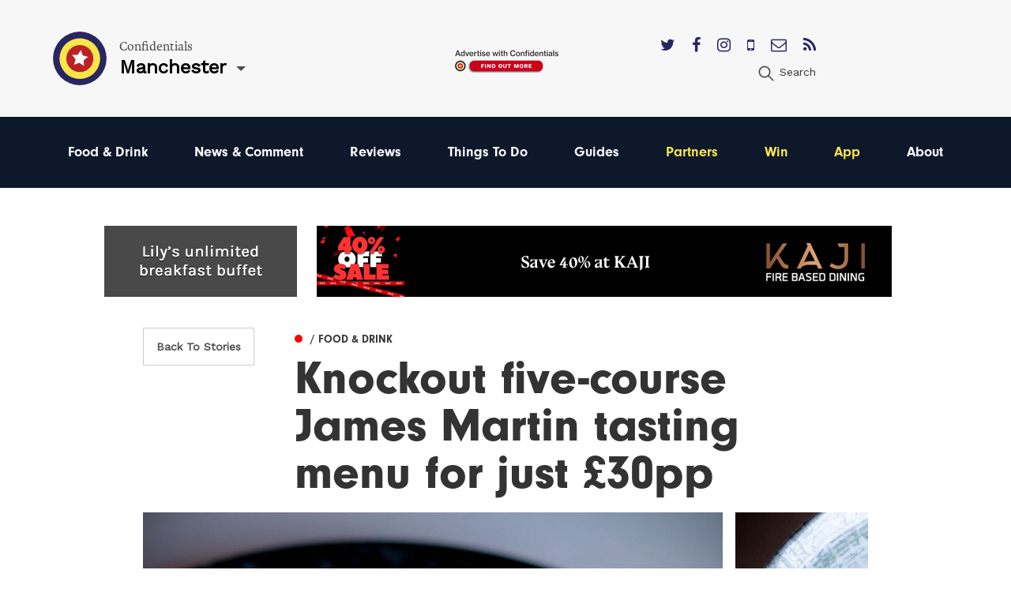

--- FILE ---
content_type: text/html; charset=utf-8
request_url: https://confidentials.com/manchester/knockout-five-course-james-martin-tasting-menu-for-just-30pp?id=5e21a5fbebaad
body_size: 12886
content:






            




<!doctype html>
<html lang="en" id="page-html">
   <head>

      <meta charset="utf-8">
      <meta http-equiv="X-UA-Compatible" content="IE=edge">
      <meta name="viewport" content="width=device-width, initial-scale=1">

               
	<title>Knockout five-course James Martin tasting menu for just £30pp</title>
	<meta name="description" content="Independent and impartial reporting on food, drink, news, lifestyle, events, and everything else happening">
	<meta name="keywords" content="tasting,taste,menu,winter">
	<link rel="canonical" href="https://confidentials.com/manchester/knockout-five-course-james-martin-tasting-menu-for-just-30pp">
	<meta property="og:type" content="website">
	<meta property="og:site_name" content="Confidentials">
	<meta property="og:url" content="https://confidentials.com/manchester/knockout-five-course-james-martin-tasting-menu-for-just-30pp">
	<meta property="og:title" content="Knockout five-course James Martin tasting menu for just £30pp">
	<meta property="og:description" content="Includes free wine flight">
	<meta property="og:image" content="https://confidentials.com/uploads/images/MCR-Account-Image-2020/James-Martin/Taster-Menu/2020-01-15-james-martin-room.jpeg">
	<meta property="og:image:secure_url" content="https://confidentials.com/uploads/images/MCR-Account-Image-2020/James-Martin/Taster-Menu/2020-01-15-james-martin-room.jpeg">
	<meta property="og:image:width" content="1599">
	<meta property="og:image:height" content="1066">
	<meta property="og:image:type" content="image/jpeg">
	<meta property="og:locale" content="manchester">
	<meta name="twitter:card" content="summary_large_image">
	<meta name="twitter:site" content="@mcrconfidential">
	<meta name="twitter:creator" content="@mcrconfidential">
	<meta name="twitter:url" content="https://confidentials.com/manchester/knockout-five-course-james-martin-tasting-menu-for-just-30pp">
	<meta name="twitter:title" content="Knockout five-course James Martin tasting menu for just £30pp">
	<meta name="twitter:description" content="Includes free wine flight">
	<meta name="twitter:image" content="https://confidentials.com/uploads/images/MCR-Account-Image-2020/James-Martin/Taster-Menu/2020-01-15-james-martin-room.jpeg">
	<meta name="google-site-verification" property="google-site-verification" content="WLIQxWv8_ZWqQUtZoxrDva74ZJ2666nEJwIAGNJpl28">
	<meta name="google-site-verification" property="google-site-verification" content="WLIQxWv8_ZWqQUtZoxrDva74ZJ2666nEJwIAGNJpl28">
	<meta name="google-site-verification" property="google-site-verification" content="WLIQxWv8_ZWqQUtZoxrDva74ZJ2666nEJwIAGNJpl28">
	<meta name="google-site-verification" property="google-site-verification" content="WLIQxWv8_ZWqQUtZoxrDva74ZJ2666nEJwIAGNJpl28">
	<meta name="google-site-verification" property="google-site-verification" content="WLIQxWv8_ZWqQUtZoxrDva74ZJ2666nEJwIAGNJpl28">
		
<script type="application/ld+json">
{
    "@context": "http://schema.org/",
    "@type": "LocalBusiness",
    "name": "Confidentials",
    "url": "http://confidentials.com",
    "telephone": "0161 832 2880",
    "email": "&#109;&#97;&#105;&#108;&#116;&#111;&#58;&#101;&#110;&#113;&#117;&#105;&#114;&#105;&#101;&#115;&#64;&#99;&#111;&#110;&#102;&#105;&#100;&#101;&#110;&#116;&#105;&#97;&#108;&#115;&#46;&#99;&#111;&#109;",
    "image": {
        "@type": "ImageObject",
        "url": "https://confidentials.com/uploads/images/Logos/Yellow-Master-on-Blue_600x299.png",
        "height": 299,
        "width": 600
    },
    "contactPoint": [
        {
            "@type": "ContactPoint",
            "contactType": "customer service",
            "telephone": "0161 832 2880"
        }
    ],
    "address": {
        "@type": "PostalAddress",
        "addressCountry": "GB",
        "addressLocality": "Manchester",
        "addressRegion": "Greater Manchester",
        "postalCode": "M2 5WA",
        "streetAddress": "18 - 22 Lloyd Street "
    },
    "sameAs": [
        "https://www.facebook.com/manchesterconfidential",
        "https://www.instagram.com/mcrconfidential",
        "https://twitter.com/mcrconfidential"
    ]
}
</script>
			
<script type="application/ld+json">
{
    "@context": "http://schema.org/",
    "@type": "Website",
    "name": "Confidentials",
    "url": "http://confidentials.com",
    "image": {
        "@type": "ImageObject",
        "url": "https://confidentials.com/uploads/images/Logos/Yellow-Master-on-Blue_600x299.png",
        "height": 299,
        "width": 600
    },
    "author": {
        "@type": "LocalBusiness",
        "name": "Confidentials",
        "url": "http://confidentials.com",
        "telephone": "0161 832 2880",
        "email": "&#109;&#97;&#105;&#108;&#116;&#111;&#58;&#101;&#110;&#113;&#117;&#105;&#114;&#105;&#101;&#115;&#64;&#99;&#111;&#110;&#102;&#105;&#100;&#101;&#110;&#116;&#105;&#97;&#108;&#115;&#46;&#99;&#111;&#109;",
        "image": {
            "@type": "ImageObject",
            "url": "https://confidentials.com/uploads/images/Logos/Yellow-Master-on-Blue_600x299.png",
            "height": 299,
            "width": 600
        },
        "contactPoint": [
            {
                "@type": "ContactPoint",
                "contactType": "customer service",
                "telephone": "0161 832 2880"
            }
        ],
        "address": {
            "@type": "PostalAddress",
            "addressCountry": "GB",
            "addressLocality": "Manchester",
            "addressRegion": "Greater Manchester",
            "postalCode": "M2 5WA",
            "streetAddress": "18 - 22 Lloyd Street "
        },
        "sameAs": [
            "https://www.facebook.com/manchesterconfidential",
            "https://www.instagram.com/mcrconfidential",
            "https://twitter.com/mcrconfidential"
        ]
    },
    "copyrightHolder": {
        "@type": "LocalBusiness",
        "name": "Confidentials",
        "url": "http://confidentials.com",
        "telephone": "0161 832 2880",
        "email": "&#109;&#97;&#105;&#108;&#116;&#111;&#58;&#101;&#110;&#113;&#117;&#105;&#114;&#105;&#101;&#115;&#64;&#99;&#111;&#110;&#102;&#105;&#100;&#101;&#110;&#116;&#105;&#97;&#108;&#115;&#46;&#99;&#111;&#109;",
        "image": {
            "@type": "ImageObject",
            "url": "https://confidentials.com/uploads/images/Logos/Yellow-Master-on-Blue_600x299.png",
            "height": 299,
            "width": 600
        },
        "contactPoint": [
            {
                "@type": "ContactPoint",
                "contactType": "customer service",
                "telephone": "0161 832 2880"
            }
        ],
        "address": {
            "@type": "PostalAddress",
            "addressCountry": "GB",
            "addressLocality": "Manchester",
            "addressRegion": "Greater Manchester",
            "postalCode": "M2 5WA",
            "streetAddress": "18 - 22 Lloyd Street "
        },
        "sameAs": [
            "https://www.facebook.com/manchesterconfidential",
            "https://www.instagram.com/mcrconfidential",
            "https://twitter.com/mcrconfidential"
        ]
    },
    "creator": {
        "@type": "LocalBusiness",
        "name": "Confidentials",
        "url": "http://confidentials.com",
        "telephone": "0161 832 2880",
        "email": "&#109;&#97;&#105;&#108;&#116;&#111;&#58;&#101;&#110;&#113;&#117;&#105;&#114;&#105;&#101;&#115;&#64;&#99;&#111;&#110;&#102;&#105;&#100;&#101;&#110;&#116;&#105;&#97;&#108;&#115;&#46;&#99;&#111;&#109;",
        "image": {
            "@type": "ImageObject",
            "url": "https://confidentials.com/uploads/images/Logos/Yellow-Master-on-Blue_600x299.png",
            "height": 299,
            "width": 600
        },
        "contactPoint": [
            {
                "@type": "ContactPoint",
                "contactType": "customer service",
                "telephone": "0161 832 2880"
            }
        ],
        "address": {
            "@type": "PostalAddress",
            "addressCountry": "GB",
            "addressLocality": "Manchester",
            "addressRegion": "Greater Manchester",
            "postalCode": "M2 5WA",
            "streetAddress": "18 - 22 Lloyd Street "
        },
        "sameAs": [
            "https://www.facebook.com/manchesterconfidential",
            "https://www.instagram.com/mcrconfidential",
            "https://twitter.com/mcrconfidential"
        ]
    },
    "sameAs": [
        "https://www.facebook.com/manchesterconfidential",
        "https://www.instagram.com/mcrconfidential",
        "https://twitter.com/mcrconfidential"
    ]
}
</script>
			
<script type="application/ld+json">
{
    "@context": "http://schema.org/",
    "@type": "Place",
    "name": "Confidentials",
    "url": "http://confidentials.com",
    "image": {
        "@type": "ImageObject",
        "url": "https://confidentials.com/uploads/images/Logos/Yellow-Master-on-Blue_600x299.png",
        "height": 299,
        "width": 600
    },
    "telephone": "0161 832 2880",
    "address": {
        "@type": "PostalAddress",
        "addressCountry": "GB",
        "addressLocality": "Manchester",
        "addressRegion": "Greater Manchester",
        "postalCode": "M2 5WA",
        "streetAddress": "18 - 22 Lloyd Street "
    },
    "sameAs": [
        "https://www.facebook.com/manchesterconfidential",
        "https://www.instagram.com/mcrconfidential",
        "https://twitter.com/mcrconfidential"
    ]
}
</script>
			
<script type="application/ld+json">
{
    "@context": "http://schema.org/",
    "@type": "NewsArticle",
    "mainEntityOfPage": {
        "@type": "WebPage",
        "@id": "https://confidentials.com/manchester/knockout-five-course-james-martin-tasting-menu-for-just-30pp"
    },
    "description": "Independent and impartial reporting on food, drink, news, lifestyle, events, and everything else happening",
    "image": {
        "@type": "ImageObject",
        "url": "https://confidentials.com/uploads/images/MCR-Account-Image-2020/James-Martin/Taster-Menu/2020-01-15-james-martin-room.jpeg",
        "height": 1066,
        "width": 1599
    },
    "url": "https://confidentials.com/manchester/knockout-five-course-james-martin-tasting-menu-for-just-30pp",
    "headline": "Knockout five-course James Martin tasting menu for just \u00a330pp",
    "dateCreated": "2020-01-15T00:00:00+00:00",
    "dateModified": "2020-01-17T00:00:00+00:00",
    "datePublished": "2020-01-17T00:00:00+00:00",
    "author": {
        "@type": "Person",
        "givenName": "Sponsored",
        "familyName": " ",
        "name": "Sponsored  ",
        "email": "&#109;&#97;&#105;&#108;&#116;&#111;&#58;&#112;&#97;&#114;&#116;&#110;&#101;&#114;&#64;&#99;&#111;&#110;&#102;&#105;&#100;&#101;&#110;&#116;&#105;&#97;&#108;&#115;&#46;&#99;&#111;&#109;"
    },
    "creator": {
        "@type": "Person",
        "givenName": "Sponsored",
        "familyName": " ",
        "name": "Sponsored  ",
        "email": "&#109;&#97;&#105;&#108;&#116;&#111;&#58;&#112;&#97;&#114;&#116;&#110;&#101;&#114;&#64;&#99;&#111;&#110;&#102;&#105;&#100;&#101;&#110;&#116;&#105;&#97;&#108;&#115;&#46;&#99;&#111;&#109;"
    },
    "publisher": {
        "@type": "LocalBusiness",
        "name": "Confidentials",
        "url": "http://confidentials.com",
        "telephone": "0161 832 2880",
        "email": "&#109;&#97;&#105;&#108;&#116;&#111;&#58;&#101;&#110;&#113;&#117;&#105;&#114;&#105;&#101;&#115;&#64;&#99;&#111;&#110;&#102;&#105;&#100;&#101;&#110;&#116;&#105;&#97;&#108;&#115;&#46;&#99;&#111;&#109;",
        "image": {
            "@type": "ImageObject",
            "url": "https://confidentials.com/uploads/images/Logos/Yellow-Master-on-Blue_600x299.png",
            "height": 299,
            "width": 600
        },
        "contactPoint": [
            {
                "@type": "ContactPoint",
                "contactType": "customer service",
                "telephone": "0161 832 2880"
            }
        ],
        "address": {
            "@type": "PostalAddress",
            "addressCountry": "GB",
            "addressLocality": "Manchester",
            "addressRegion": "Greater Manchester",
            "postalCode": "M2 5WA",
            "streetAddress": "18 - 22 Lloyd Street "
        },
        "sameAs": [
            "https://www.facebook.com/manchesterconfidential",
            "https://www.instagram.com/mcrconfidential",
            "https://twitter.com/mcrconfidential"
        ]
    }
}
</script>
	         
				<link rel="shortcut icon" href="https://confidentials.com/uploads/icons/favicon.ico">
				<link rel="icon" sizes="16x16" href="https://confidentials.com/uploads/icons/_icon16/favicon-32x32.png">
		<link rel="icon" sizes="32x32" href="https://confidentials.com/uploads/icons/_icon32/favicon-32x32.png">
		<link rel="icon" sizes="96x96" href="https://confidentials.com/uploads/icons/_icon96/favicon-32x32.png">
	
				<link rel="apple-touch-icon" sizes="57x57" href="https://confidentials.com/uploads/icons/_icon57/apple-icon-180x180.png">
		<link rel="apple-touch-icon" sizes="60x60" href="https://confidentials.com/uploads/icons/_icon60/apple-icon-180x180.png">
		<link rel="apple-touch-icon" sizes="72x72" href="https://confidentials.com/uploads/icons/_icon72/apple-icon-180x180.png">
		<link rel="apple-touch-icon" sizes="76x76" href="https://confidentials.com/uploads/icons/_icon76/apple-icon-180x180.png">
		<link rel="apple-touch-icon" sizes="114x114" href="https://confidentials.com/uploads/icons/_icon114/apple-icon-180x180.png">
		<link rel="apple-touch-icon" sizes="120x120" href="https://confidentials.com/uploads/icons/_icon120/apple-icon-180x180.png">
		<link rel="apple-touch-icon" sizes="144x144" href="https://confidentials.com/uploads/icons/_icon144/apple-icon-180x180.png">
		<link rel="apple-touch-icon" sizes="152x152" href="https://confidentials.com/uploads/icons/_icon152/apple-icon-180x180.png">
		<link rel="apple-touch-icon" sizes="180x180" href="https://confidentials.com/uploads/icons/_icon180/apple-icon-180x180.png">
	
		
		<link rel="manifest" href="https://confidentials.com/assets-icons/manifest.json">

				<meta name="msapplication-TileColor" content="#ffffff">
		<meta name="msapplication-TileImage" content="https://confidentials.com/uploads/icons/_icon144/ms-icon-144x144.png">
		<meta name="msapplication-config" content="https://confidentials.com/assets-icons/browserconfig.xml">
		<meta name="theme-color" content="#ffffff">
	
      
            
            
            <link rel="stylesheet" href="/assets/dist/app.css?v=1645787337" >
      <noscript><link rel="stylesheet" href="/assets/dist/app.css?v=1645787337"></noscript>
      <script>

	!function(a){"use strict";var b=function(b,c,d){function j(a){if(e.body)return a();setTimeout(function(){j(a)})}function l(){f.addEventListener&&f.removeEventListener("load",l),f.media=d||"all"}var g,e=a.document,f=e.createElement("link");if(c)g=c;else{var h=(e.body||e.getElementsByTagName("head")[0]).childNodes;g=h[h.length-1]}var i=e.styleSheets;f.rel="stylesheet",f.href=b,f.media="only x",j(function(){g.parentNode.insertBefore(f,c?g:g.nextSibling)});var k=function(a){for(var b=f.href,c=i.length;c--;)if(i[c].href===b)return a();setTimeout(function(){k(a)})};return f.addEventListener&&f.addEventListener("load",l),f.onloadcssdefined=k,k(l),f};"undefined"!=typeof exports?exports.loadCSS=b:a.loadCSS=b}("undefined"!=typeof global?global:this),function(a){if(a.loadCSS){var b=loadCSS.relpreload={};if(b.support=function(){try{return a.document.createElement("link").relList.supports("preload")}catch(a){return!1}},b.poly=function(){for(var b=a.document.getElementsByTagName("link"),c=0;c<b.length;c++){var d=b[c];"preload"===d.rel&&"style"===d.getAttribute("as")&&(a.loadCSS(d.href,d,d.getAttribute("media")),d.rel=null)}},!b.support()){b.poly();var c=a.setInterval(b.poly,300);a.addEventListener&&a.addEventListener("load",function(){b.poly(),a.clearInterval(c)}),a.attachEvent&&a.attachEvent("onload",function(){a.clearInterval(c)})}}}(this);
	
	loadjs=function(){function e(e,n){e=e.push?e:[e];var t,r,i,c,o=[],f=e.length,a=f;for(t=function(e,t){t.length&&o.push(e),--a||n(o)};f--;)r=e[f],i=s[r],i?t(r,i):(c=u[r]=u[r]||[],c.push(t))}function n(e,n){if(e){var t=u[e];if(s[e]=n,t)for(;t.length;)t[0](e,n),t.splice(0,1)}}function t(e,n,r,i){var o,s,u=document,f=r.async,a=(r.numRetries||0)+1,h=r.before||c;i=i||0,/(^css!|\.css$)/.test(e)?(o=!0,s=u.createElement("link"),s.rel="stylesheet",s.href=e.replace(/^css!/,"")):(s=u.createElement("script"),s.src=e,s.async=void 0===f||f),s.onload=s.onerror=s.onbeforeload=function(c){var u=c.type[0];if(o&&"hideFocus"in s)try{s.sheet.cssText.length||(u="e")}catch(e){u="e"}if("e"==u&&(i+=1)<a)return t(e,n,r,i);n(e,u,c.defaultPrevented)},h(e,s)!==!1&&u.head.appendChild(s)}function r(e,n,r){e=e.push?e:[e];var i,c,o=e.length,s=o,u=[];for(i=function(e,t,r){if("e"==t&&u.push(e),"b"==t){if(!r)return;u.push(e)}--o||n(u)},c=0;c<s;c++)t(e[c],i,r)}function i(e,t,i){var s,u;if(t&&t.trim&&(s=t),u=(s?i:t)||{},s){if(s in o)throw"LoadJS";o[s]=!0}r(e,function(e){e.length?(u.error||c)(e):(u.success||c)(),n(s,e)},u)}var c=function(){},o={},s={},u={};return i.ready=function(n,t){return e(n,function(e){e.length?(t.error||c)(e):(t.success||c)()}),i},i.done=function(e){n(e,[])},i.reset=function(){o={},s={},u={}},i.isDefined=function(e){return e in o},i}();
	
</script>

            

            <style>
                  .nav-main #node-food-drink:before {
                     background-color: #ff0000;
                  }
                                                                           .nav-main #node-news-comment:before {
                     background-color: #00ffff;
                  }
                                                                           .nav-main #node-reviews:before {
                     background-color: #008000;
                  }
                                                                           .nav-main #node-things-to-do:before {
                     background-color: #ff9300;
                  }
                                                                           .nav-main #node-guides:before {
                     background-color: ;
                  }      </style>

            <script async src="https://www.googletagmanager.com/gtag/js?id=G-13ZEM3DBBC"></script>
      <script>
         window.dataLayer = window.dataLayer || []; 
         function gtag(){
            dataLayer.push(arguments);
         } 
         gtag('js', new Date()); 
         gtag('config', 'G-13ZEM3DBBC');
      </script>

            
            <script src="https://maps.googleapis.com/maps/api/js?key=AIzaSyCi4AFSLQKN5dfDwJ6gra0SOKipm9noNjY"></script>

            <script>
         !function(f, b, e, v, n, t, s) {
            if (f.fbq)
               return;
            n = f.fbq = function() {
               n.callMethod
                  ? n.callMethod.apply(n, arguments)
                  : n.queue.push(arguments)
            };
            if (!f._fbq)
               f._fbq = n;
            n.push = n;
            n.loaded = !0;
            n.version = '2.0';
            n.queue = [];
            t = b.createElement(e);
            t.async = !0;
            t.src = v;
            s = b.getElementsByTagName(e)[0];
            s.parentNode.insertBefore(t, s)
         }(window, document, 'script', 'https://connect.facebook.net/en_US/fbevents.js');
         fbq('init', '221656358322325');
         fbq('track', 'PageView');
      </script>
      <noscript>
         <img height="1" width="1" src="https://www.facebook.com/tr?id=221656358322325&ev=PageView&noscript=1"/>
      </noscript>

            <script src='https://s3-eu-west-1.amazonaws.com/lantern-js-tags/lantern_global_confidential.min.js' async="async" defer="defer"></script>

            <meta name="verification" content="6d6ad5e92941ed9df813f7189969a07d" />


   </head>

   <body class="theme-manchester">

      
      
      
      <div class="adblock-message">
         <div class="adblock-container">
                           <h2 class="size-larger">Adblocker</h2>
               <p>Thanks for coming to Confidentials. </p>
<p>Looks like you might have an AdBlocker on. Please whitelist confidentials.com to continue to our site and enjoy an Ad-Light experience.</p>
               <a href="#" class="button js-adblock-close">
                  <span>Okay, I understand</span>
               </a>
                     </div>
      </div>

      
      
               		

	<div id="lightbox-search" class="lightbox-content mfp-hide">
			<div class="lightbox-body">
				<form action="https://confidentials.com/manchester/search-results">
			<div class="field-container">
			    <input type="search" name="q" placeholder="Keywords" class="type-minimal colour-background-dark size-large">
			</div>
			<div class="field-container">
				<button class="button">
					<span>Search</span>
				</button>
			</div>
	</form>
		</div>
</div>
	<header class="section site-header colour-background-neutral">
		<div class="section-container type-no-padding-y">

			<div class="row row-flex">

				<div class="site-header-logo">
					<div class="logo">
	<a href="https://confidentials.com/manchester/">
					<img src="https://confidentials.com/assets/images/logo-icon.svg?site=1768634993" alt="Confidentials" class="logo-icon">
			</a>
	<div class="logo-content">
		<div class="dropdown-hover js-dropdown-hover locale-dropdown-hover">
			<span class="dropdown-hover-active">
				<small>Confidentials</small>
				<strong>Manchester</strong>
			</span>
			<div class="dropdown-hover-panel">
				<ul class="dropdown-hover-options">
											<li><a href="https://confidentials.com/manchester">Manchester</a></li>
											<li><a href="https://confidentials.com/leeds">Leeds</a></li>
											<li><a href="https://confidentials.com/liverpool">Liverpool</a></li>
											<li><a href="https://confidentialguides.com/">Guides</a></li>
									</ul>
			</div>
		</div>
	</div>
</div>
				</div>

														<div class="site-header-content show-for-large">
						<a href="https://confidentials.com/manchester/tracking?id=66e05dbfd69de" class="site-header-advert">
							<img src="https://confidentials.com/uploads/images/Microsites/Confidentials/20250214_Advertise-with-us_Header-Button_150x100.png" alt="20250214 Advertise With Us Header Button 150X100">
						</a>
					</div>
				
				<div class="site-header-nav">
					
					<div class="site-header-nav-extra">
						<div class="site-header-social">
							<ul class="list-horizontal">
																	<li>
										<a href="https://twitter.com/mcrconfidential" target="_blank">
											<i class="fa fa-twitter"></i>
										</a>
									</li>
																	<li>
										<a href="https://www.facebook.com/manchesterconfidential/" target="_blank">
											<i class="fa fa-facebook"></i>
										</a>
									</li>
																	<li>
										<a href="https://www.instagram.com/mcrconfidential" target="_blank">
											<i class="fa fa-instagram"></i>
										</a>
									</li>
																	<li>
										<a href="https://confidentials.com/manchester/offers/app" target="_blank">
											<i class="fa fa-mobile"></i>
										</a>
									</li>
																	<li>
										<a href="https://confidentials.com/manchester/offers/subscribe-here" target="_blank">
											<i class="fa fa-envelope-o"></i>
										</a>
									</li>
																	<li>
										<a href="https://chat.whatsapp.com/I6o6Wp10Mp2ASVTiowiajs" target="_blank">
											<i class="fa fa-rss"></i>
										</a>
									</li>
															</ul>
						</div>
						<ul class="nav-site-extra list-horizontal show-for-large">
							<li>
								<a href="#lightbox-search" class="js-lightbox" data-lightbox-type="inline">
									<i class="icon size-24">
										<img src="https://confidentials.com/assets/images/icon-search.svg" alt="Search" class="js-svg-convert">
									</i>
									<span class="show-for-medium">Search</span>
								</a>
							</li>
						</ul>
					</div>
				</div>

			</div>

		</div>
	</header>

	<div class="section site-header-bottom colour-background-primary-dark">
		<div class="section-container type-no-padding-y">
			<div class="row">
				<div class="column medium-12">
					<nav class="nav-main">
						<ul>
							<li class="hide-for-large">
								<a href="#lightbox-search" class="js-lightbox" data-lightbox-type="inline">
									<i class="icon colour-fill-light size-24">
										<img src="https://confidentials.com/assets/images/icon-search.svg" alt="Search" class="js-svg-convert">
									</i>
									<span class="show-for-medium">Search</span>
								</a>
							</li>
					        					                <li>
        <a href="https://confidentials.com/manchester/food-drink" id="node-food-drink">
	        Food &amp; Drink
		</a>
    </li>

					        					                <li>
        <a href="https://confidentials.com/manchester/manchester-news-comment-opinion" id="node-news-comment">
	        News &amp; Comment
		</a>
    </li>

					        					                <li>
        <a href="https://confidentials.com/manchester/food-drink/latest-reviews" id="node-reviews">
	        Reviews
		</a>
    </li>

					        					                <li>
        <a href="https://confidentials.com/manchester/top-things-to-do-in-manchester" id="node-things-to-do">
	        Things To Do
		</a>
    </li>

					        					                <li>
        <a href="https://confidentialguides.com/?utm_source=Confidentials.com&amp;utm_medium=Manchester+Nav&amp;utm_campaign=Nav&amp;utm_content=GUIDES" target="_blank" id="node-guides">
	        Guides
		</a>
    </li>

					        					        					                <li>
        <a href="/manchester/partners" id="node-partners" class="colour-tertiary">
	        Partners
		</a>
    </li>

					        					                <li>
        <a href="https://confidentials.com/manchester/win" id="node-win" class="colour-tertiary">
	        Win
		</a>
    </li>

					        					                <li>
        <a href="/manchester/offers/app" id="node-app" class="colour-tertiary">
	        App
		</a>
    </li>

					        												                <li>
        <a href="https://confidentials.com/manchester/about" id="node-about">
	        About
		</a>
    </li>

					        						</ul>
					</nav>
				</div>
			</div>
		</div>
	</div>


		<div class="section hide-for-large">
		<div class="section-container">
			<a href="" class="site-header-advert">
				<img src="https://confidentials.com/uploads/images/Microsites/Confidentials/20250214b_Advertise-with-us_Header-Button_350x90.png" alt="20250214B Advertise With Us Header Button 350X90">
			</a>
		</div>
	</div>
      
      
	
	
		
				
		
			
		
			
						
			
			
		
	   	
		
		<div class="selection-menu js-selection-menu">
	<ul class="selection-menu-icons">
		<li>
			<a href="#" data-selection-menu-target="facebook">
				<i class="icon size-28 colour-fill-light">
					<img src="https://confidentials.com/assets/images/icon-facebook.svg" alt="Share on Facebook" class="js-svg-convert">
				</i>
			</a>
		</li>
		<li>
			<a href="#" data-selection-menu-target="twitter">
				<i class="icon size-28 colour-fill-light">
					<img src="https://confidentials.com/assets/images/icon-twitter.svg" alt="Share on Twitter" class="js-svg-convert">
				</i>
			</a>
		</li>
		<li>
			<a href="#" data-selection-menu-target="email">
				<i class="icon size-28 colour-fill-light">
					<img src="https://confidentials.com/assets/images/icon-email.svg" alt="Email to a Friend" class="js-svg-convert">
				</i>
			</a>
		</li>
	</ul>
</div>

			<div class="section advert-section">
				<div class="section-container type-no-padding-top">
					<div class="advert-row">

													
	
	
	
	
	
		
		
	
		
				
				
				
								
									<a href="https://confidentials.com/manchester/offers/lilys-vegetarian-restaurant?id=694ac65202b77" class="advert advert-leaderboardSmall " data-tracking-id="694ac65202b77">
						<img src="https://confidentials.com/uploads/images/MCR-Account-images-2025/Lillys/2025-12-23-Lilys-BREAKFAST-BUFFET/20251215_Lilys_Nag.gif" alt="2025 12 23 MCR Lilys Breakfast Buffet" class="">
					</a>
				
		
	

						
													
	
	
	
	
	
		
		
	
		
				
				
				
								
									<a href="https://confidentials.com/manchester/offers/musu?id=695e8f5e9c452" class="advert advert-leaderboard " data-tracking-id="695e8f5e9c452">
						<img src="https://confidentials.com/uploads/images/MCR-Account-images-2026/KAJI/2026-01-07-Jan-Banners/202601106_Kaji_728.gif" alt="2025 01 07 - Kaji 40% off" class="">
					</a>
				
		
	

						
													
	
	
	
	
	
		
		
	
		
				
				
				
								
									<a href="https://confidentials.com/manchester/offers/lilys-vegetarian-restaurant?id=694ac65202b77" class="advert advert-leaderboardSmall " data-tracking-id="694ac65202b77">
						<img src="https://confidentials.com/uploads/images/MCR-Account-images-2025/Lillys/2025-12-23-Lilys-BREAKFAST-BUFFET/20251215_Lilys_Nag.gif" alt="2025 12 23 MCR Lilys Breakfast Buffet" class="">
					</a>
				
		
	

						
					</div>
				</div>
			</div>

			<div class="section">
				<div class="section-container type-no-padding-y">
					<div class="article-header row">
													<div class="columns medium-2 medium-offset-1 hide-print">
								<a href="https://confidentials.com/manchester/food-drink" class="button button-offset type-outline">
									Back To
																			Stories
																	</a>
							</div>
												<div class="columns medium-8 end">
							
				
	
	
	<a href="https://confidentials.com/manchester/food-drink" class="article-category article-item-layer-1">
		<span style="background-color: ">&#9679;</span>
		<span>
			
							<strong> / Food &amp; Drink</strong>
					</span>
	</a>


							<h1>Knockout five-course James Martin tasting menu for just £30pp</h1>
						</div>
					</div>
				</div>
			</div>

			<div class="section hide-print">
				<div class="section-container type-no-padding-y">
					<div class="columns xlarge-10 large-centered">
													
								<div class="slideshow-container">
									<a href="#" class="slideshow-arrow type-previous type-centered" data-slideshow-prev="carousel-loop">
										<span>Previous</span></a>
									<a href="#" class="slideshow-arrow type-next type-centered" data-slideshow-next="carousel-loop">
										<span>Next</span>
									</a>
																		<div class="js-slideshow slideshow-carousel" data-slideshow-type="carousel-loop">
																																<div class="slideshow-slide" style="width:750px">
												<img src="/uploads/imager/6a9dc6dd55bd05f7dc615d24eb379a22/966538/259651e4919b35f3d97a4017de551f28.jpeg" alt="Slideshow 3">
											</div>
																																<div class="slideshow-slide" style="width:750px">
												<img src="/uploads/imager/6a9dc6dd55bd05f7dc615d24eb379a22/966536/03755c6d645ca794f089718d1ed5c83f.jpeg" alt="2020 Slideshow 1">
											</div>
																																<div class="slideshow-slide" style="width:750px">
												<img src="/uploads/imager/6a9dc6dd55bd05f7dc615d24eb379a22/966537/7b3245dd9f0beaecebaba02ffd78d12e.jpeg" alt="Slideshow 2">
											</div>
																			</div>
								</div>

																		</div>
				</div>
			</div>

		<div class="section type-nudge-up">
			<div class="section-container type-no-padding-top">


					<div class="columns medium-3">

						<div class="article-entry-sidebar-left">

															<div class="advert-seperator">
									
	
	
	
	
	
		
		
	
		
				
				
				
								
									<a href="https://confidentials.com/manchester/offers/musu?id=695e8f5e724c3" class="advert advert-mpu " data-tracking-id="695e8f5e724c3">
						<img src="https://confidentials.com/uploads/images/MCR-Account-images-2026/KAJI/2026-01-07-Jan-Banners/202601106_Kaji_MPU.gif" alt="2025 01 07 - Kaji 40% off" class="">
					</a>
				
		
	

								</div>
							
															<div class="advert-seperator">
									
	
	
	
	
	
		
		
	
		
				
				
				
								
									<a href="https://confidentials.com/manchester/offers/bab?id=695bad05e5d95" class="advert advert-mpu " data-tracking-id="695bad05e5d95">
						<img src="https://confidentials.com/uploads/images/MCR-Account-images-2025/Bab/Banners/2026-01-05-Bab-Jan-Deal/20251210_BAB_MPU.gif" alt="2026 01 05 - Bab January" class="">
					</a>
				
		
	

								</div>
							
															<div class="advert-seperator">
									
	
	
	
	
	
		
		
	
		
				
				
				
								
									<a href="https://confidentials.com/manchester/offers/the-pen-and-pencil?id=695b933d82304" class="advert advert-mpu " data-tracking-id="695b933d82304">
						<img src="https://confidentials.com/uploads/images/MCR-Account-images-2025/Pen-and-Pencil/banners/2026-01-05-Pen-and-Pencil-Janaury/20251218_PenPencil_MPU.gif" alt="2025 01 05 - Pen and Pencil Janaury offer" class="">
					</a>
				
		
	

								</div>
													</div>

					</div>


				<div class="columns medium-8 xlarge-6">

					<div class="article-date-author-container">
						
	
	
		<div class="profile-user-date-container">
			<div class="profile-user-avatar avatar-container">
				<a href="			https://confidentials.com/manchester/profile/sponsored
	" class="avatar ">
					

	
	<img src="/uploads/imager/3b1be85643420cc70ecaa040be077df8/f98ec9448e4c4d2e2d3a22038b257d36.png" alt="Sponsored">

				</a>
							</div>
			<div class="profile-user ">
				<a href="			https://confidentials.com/manchester/profile/sponsored
	">Sponsored</a>
													<span class="profile-user-date">
						17 January 2020
					</span>
							</div>
		</div>

	

					</div>

					<div class="article-body js-article-body js-responsive-iframe-video" data-vh-seperate-parent>


							
															<div class="article-standfirst">
									<h2 class="size-larger">
										Includes free wine flight
									</h2>
								</div>
							
							
								
									<div class="article-block" data-section-id="1">

										
																																																														<p class="first-letter js-first-word">Here’s something to get excited about this winter&hellip;</p>
																																																				
<p>The ever-changing five course taster menu at James Martin Manchester is an absolute belter. Not for nothing is this place in Confidential’s Top 100 Restaurants in the North. Every dish represents the best of the season and, when the weather is as cold and dreary as this, it’s good to know that there are good points to this time of year – namely the stunning ingredients used by Head Chef, Doug Crampton, long James Martin’s right-hand man.</p>
																																																				
<p>The menu is a delight; dishes come and go to reflect seasonal availability so you know everything you taste is going to be as perky as when it was pulled from the ground, tasting exactly as it should and on its best behaviour – no slouchers here.</p>
																																																				</p>
																																				
											
										
									</div>

								
									<div class="article-block" data-section-id="2">

										
											
																								
																									<img src="/uploads/imager/6a9dc6dd55bd05f7dc615d24eb379a22/966511/00a3aad668205f8d55dc952fd54dc0e9.jpeg" alt="2020 01 15 Chef">
												
											

										
									</div>

								
									<div class="article-block" data-section-id="3">

										
																							<p>It’s enough to put a smile on anyone’s face on even the bleakest of days but as if that’s not enough, you can enjoy free matching wines in January and February. The five-course tasting menu is only £30pp – including the wine flight – from Monday to Friday which is a nifty saving of £17.50pp. Winter blues, what winter blues?
</p>
<p>If you’ve made New Year’s resolutions and you’re sticking with them, there is also a five-course vegetarian tasting menu available and, with advance notice, you can also enjoy the pleasures of fine dining with a vegan tasting menu. Giving up something never felt like such a luxury.</p>
											
											
										
									</div>

								
									<div class="article-block" data-section-id="4">

										
											
																								
																									<img src="/uploads/imager/6a9dc6dd55bd05f7dc615d24eb379a22/966510/41be7df09d0abb69fb45dd2e62833fde.jpeg" alt="2020 01 15 Cheese And Onion">
												
											

										
									</div>

								
									<div class="article-block" data-section-id="5">

										
																							<p><u>Cheese and Onion<br></u>A classic combination but a world away from a bag of Walkers. It’s paired with prosecco for a start which goes down a treat with the accompanying cheese palmiers which have just the right amount of snap. The main event is a hollowed-out salt-baked onion filled with a Westcombe cheddar custard, a light and moreish mousse made of the sweet baked onion and Doug Crampton’s own take on Branston Pickle. Let’s just say if there’s another fire at the pickle factory like the famous conflagration of 2004, the nation can rest easy. In fact, the firefighters can rest easy – let it burn. This stuff is even better.</p>
<p><u>Braised Pork and Apple Faggot<br></u>Why is it that people turn their noses up at cheaper cuts at meat when they have all the flavour? Numpties. This dish is a real standout – lowly pork shoulder, pork belly and liver are elevated way past your Grandad would have.&nbsp;Just think of this as probably the best meatball you’ll ever have. Peppery spices and burnt apple purée are folded through and it’s glazed in Welsh mountain cider. The faggots are served on a bed of mash made with about a block and a half of butter. This dish is something like a silk purse out of a sow’s ear – decadent deliciousness from humble beginnings. But no ears. Don’t worry.</p>
<p><u>BBQ Miso Glazed Cod<br></u>After the hearty wintriness of the braised pork faggots, this dish has a cleanness and a delicacy which switches things round. The juxtaposition of the different styles of cooking gives you a greater appreciation of each plate of food. It’s a celebration of cod which is marinated in sake, soy sauce, rice vinegar and mirin but also of Yorkshire rhubarb which is just coming into its own at the moment. The sweetness of the cod and the perfect sour tang of the rhubarb puree is like a take on sweet and sour but with a freshness that’s not often associated with such a dish.</p>
											
											
										
									</div>

								
									<div class="article-block" data-section-id="6">

										
											
																								
																									<img src="/uploads/imager/6a9dc6dd55bd05f7dc615d24eb379a22/966512/caeb8f31a21fe5651073628e44d0fb77.jpeg" alt="2020 01 15 James Martin Glazeed Cod">
												
											

										
									</div>

								
									<div class="article-block" data-section-id="7">

										
																							<p><u>Poached Pheasant<br></u>No, this hasn’t been nicked from some local landed gentry’s estate but it has been poached on the crown in a flavoursome stock that’s packed full of herbaceous aromats for a tender, juicy mouthful. The legs and offal have been minced down to make a powerful ragú that’s wrapped in a hispi cabbage leaf and it’s all balanced with a sensational parsley root purée that brings the dish together.</p>
<p><u>Caramelised White Chocolate Marquise<br></u>The showstopper dessert. It wouldn’t be a meal at James Martin Manchester without one. The sweetness of the white chocolate and the rich caramel flavours are big tastes that don’t disappoint but the star of the show is the blood orange marmalade made with the first of the new season’s fruit and studded with fresh segments too. When seasonal ingredients are this good, let’s hope winter sticks around for a bit longer.&nbsp;</p>
<p><strong><u><a href="https://confidentials.com/manchester/tracking?id=5e204860e6b0d" target="_blank">See menu</a></u></strong></p>
<p><u><strong><a href="https://confidentials.com/manchester/tracking?id=5e2048c92df18" target="_blank">Book now</a>&nbsp;</strong></u><br><strong></strong>
</p>
											
											
										
									</div>

								
							
						
	
		
													<ul class="list-tags">
								<li>In this Story</li>
																										<li>
										<a href="https://confidentials.com/manchester/food-drink?tag=tasting-menu">tasting menu</a>
									</li>
																										<li>
										<a href="https://confidentials.com/manchester/food-drink?tag=taste">taste</a>
									</li>
																										<li>
										<a href="https://confidentials.com/manchester/food-drink?tag=winter">winter</a>
									</li>
																										<li>
										<a href="https://confidentials.com/manchester/food-drink?tag=menu">menu</a>
									</li>
															</ul>
						
					</div>

				</div>


					<div class="columns medium-4 xlarge-3">

						<div class="article-entry-sidebar-right">

							<div class="js-sticky" data-vh-seperate-offset="sidebar-right">

								<div class="medium-10 xxlarge-8">

									<ul class="list-icon-blocks">
																															<li>
												<a href="#" class="colour-background-facebook js-share-social" data-share="facebook">
													<i class="icon size-28 colour-fill-light">
														<img src="https://confidentials.com/assets/images/icon-facebook.svg" alt="Facebook" class="js-svg-convert">
													</i>
												</a>
											</li>
																					<li>
												<a href="#" class="colour-background-twitter js-share-social" data-share="twitter">
													<i class="icon size-28 colour-fill-light">
														<img src="https://confidentials.com/assets/images/icon-twitter.svg" alt="Twitter" class="js-svg-convert">
													</i>
												</a>
											</li>
																				<li>
											<a href="whatsapp://send/?text=Knockout five-course James Martin tasting menu for just £30pp%20https://confidentials.com/manchester/knockout-five-course-james-martin-tasting-menu-for-just-30pp" class="colour-background-whatsapp">
												<i class="icon size-28 colour-fill-light">
													<img src="https://confidentials.com/assets/images/icon-whatsapp.svg" alt="Share on Whatsapp" class="js-svg-convert">
												</i>
											</a>
										</li>
									</ul>

									<ul class="list-vertical list-underline">

	
										

	
			
										<li>
											<a href="#" class="js-share-email">
												<i class="icon size-20">
													<img src="https://confidentials.com/assets/images/icon-email.svg" alt="Email to a Friend" class="js-svg-convert">
												</i>
												<span>Email to a Friend</span>
											</a>
										</li>
										<li>
											<a href="#" class="js-share-print">
												<i class="icon size-20">
													<img src="https://confidentials.com/assets/images/icon-print.svg" alt="Print" class="js-svg-convert">
												</i>
												<span>Print</span>
											</a>
										</li>
									</ul>

								</div>

							</div>

							<div class="article-entry-sidebar-block js-sticky" data-vh-seperate="sidebar-right">
								<h3>Related</h3>
								<div class="article-column row">
									<div class="article-row medium-collapse">
										
	
	
		
		
		
		
	
	
	
	
	
	
	
	
	
	
				
				
				
		
							
	
	
	
											
	
	
							
		<div class="article-item column smallmedium-6 medium-12 article-item-1 js-scroll-effect" data-tracking-id="696a42ee79268">
			
				
	
	
	<a href="https://confidentials.com/manchester/food-drink" class="article-category article-item-layer-1">
		<span style="background-color: ">&#9679;</span>
		<span>
			
							<strong> / Food &amp; Drink</strong>
					</span>
	</a>


						<div class="article-content">
				<h2 class="size-small"><span>Live well, eat well, drink well at San Carlo</span></h2>
							</div>
			<a href="https://confidentials.com/manchester/live-well-eat-well-drink-well-at-san-carlo?id=696a42ee79268" class="article-item-layer-0">
				<span aria-hidden="true">Live well, eat well, drink well at San Carlo</span>
			</a>
		</div>

	


	
		
		
		
		
	
	
	
	
	
	
	
	
	
	
				
				
				
		
							
	
	
	
											
	
	
							
		<div class="article-item column smallmedium-6 medium-12 article-item-2 js-scroll-effect" data-tracking-id="6968e0a273fe8">
			
				
	
	
	<a href="https://confidentials.com/manchester/life" class="article-category article-item-layer-1">
		<span style="background-color: ">&#9679;</span>
		<span>
			
							<strong> / Life</strong>
					</span>
	</a>


						<div class="article-content">
				<h2 class="size-small"><span>Valentine's Day Gift Guide 2026</span></h2>
							</div>
			<a href="https://confidentials.com/manchester/valentines-day-gift-guide-2026?id=6968e0a273fe8" class="article-item-layer-0">
				<span aria-hidden="true">Valentine&#039;s Day Gift Guide 2026</span>
			</a>
		</div>

	


	
		
		
		
		
	
	
	
	
	
	
	
	
	
	
				
				
				
		
							
	
	
	
											
	
	
							
		<div class="article-item column smallmedium-6 medium-12 article-item-3 js-scroll-effect" data-tracking-id="6909cef4639ab">
			
				
	
	
	<a href="https://confidentials.com/manchester/food-drink" class="article-category article-item-layer-1">
		<span style="background-color: ">&#9679;</span>
		<span>
			
							<strong> / Food &amp; Drink</strong>
					</span>
	</a>


						<div class="article-content">
				<h2 class="size-small"><span>The Hot 50: the most popular Manchester restaurants and bars in Manchester</span></h2>
							</div>
			<a href="https://confidentials.com/manchester/the-hot-50-the-most-popular-manchester-restaurants-and-bars-in-manchester?id=6909cef4639ab" class="article-item-layer-0">
				<span aria-hidden="true">The Hot 50: the most popular Manchester restaurants and bars in Manchester</span>
			</a>
		</div>

	


	
		
		
		
		
	
	
	
	
	
	
	
	
	
	
				
				
				
		
							
	
	
	
											
	
	
							
		<div class="article-item column smallmedium-6 medium-12 article-item-4 js-scroll-effect" data-tracking-id="695be8b304b6c">
			
				
	
	
	<a href="https://confidentials.com/manchester/food-drink" class="article-category article-item-layer-1">
		<span style="background-color: ">&#9679;</span>
		<span>
			
							<strong> / Food &amp; Drink</strong>
					</span>
	</a>


						<div class="article-content">
				<h2 class="size-small"><span>Waving, not drowning…in Champagne</span></h2>
							</div>
			<a href="https://confidentials.com/manchester/waving-not-drowning-in-champagne?id=695be8b304b6c" class="article-item-layer-0">
				<span aria-hidden="true">Waving, not drowning…in Champagne</span>
			</a>
		</div>

	


	

									</div>
								</div>
							</div>

							<div class="article-entry-sidebar-block js-sticky" data-vh-seperate="sidebar-right">
								<h3>Most Popular</h3>
								<div class="article-column row">
									<div class="article-row medium-collapse">
										
	
	
		
		
		
		
	
	
	
	
	
	
	
	
	
	
				
				
				
		
							
	
	
	
											
	
	
							
		<div class="article-item column smallmedium-6 medium-12 article-item-1 js-scroll-effect" data-tracking-id="695b8c67e706e">
			
				
	
	
	<a href="https://confidentials.com/manchester/food-drink" class="article-category article-item-layer-1">
		<span style="background-color: ">&#9679;</span>
		<span>
			
							<strong> / Food &amp; Drink</strong>
					</span>
	</a>


						<div class="article-content">
				<h2 class="size-small"><span>The Black Friar’s popular Pie Festival returns this month</span></h2>
							</div>
			<a href="https://confidentials.com/manchester/the-black-friars-popular-pie-festival-returns-this-month?id=695b8c67e706e" class="article-item-layer-0">
				<span aria-hidden="true">The Black Friar’s popular Pie Festival returns this month</span>
			</a>
		</div>

	


	
		
		
		
		
	
	
	
	
	
	
	
	
	
	
				
				
				
		
							
	
	
	
											
	
	
							
		<div class="article-item column smallmedium-6 medium-12 article-item-2 js-scroll-effect" data-tracking-id="69427e50c6703">
			
				
	
	
	<a href="https://confidentials.com/manchester/food-drink/latest-reviews" class="article-category article-item-layer-1">
		<span style="background-color: ">&#9679;</span>
		<span>
			
							<strong> / Latest Reviews</strong>
					</span>
	</a>


						<div class="article-content">
				<h2 class="size-small"><span>Reviews of the year: Manchester 2025</span></h2>
							</div>
			<a href="https://confidentials.com/manchester/reviews-of-the-year-manchester-2025?id=69427e50c6703" class="article-item-layer-0">
				<span aria-hidden="true">Reviews of the year: Manchester 2025</span>
			</a>
		</div>

	


	
		
		
		
		
	
	
	
	
	
	
	
	
	
	
				
				
				
		
							
	
	
	
											
	
	
							
		<div class="article-item column smallmedium-6 medium-12 article-item-3 js-scroll-effect" data-tracking-id="6942974fdaeec">
			
				
	
	
	<a href="https://confidentials.com/manchester/food-drink" class="article-category article-item-layer-1">
		<span style="background-color: ">&#9679;</span>
		<span>
			
							<strong> / Food &amp; Drink</strong>
					</span>
	</a>


						<div class="article-content">
				<h2 class="size-small"><span>Manchester restaurant and bar deals: January 2026</span></h2>
							</div>
			<a href="https://confidentials.com/manchester/manchester-restaurant-bar-deals-jan-26?id=6942974fdaeec" class="article-item-layer-0">
				<span aria-hidden="true">Manchester restaurant and bar deals: January 2026</span>
			</a>
		</div>

	


	
		
		
		
		
	
	
	
	
	
	
	
	
	
	
				
				
				
		
							
	
	
	
											
	
	
							
		<div class="article-item column smallmedium-6 medium-12 article-item-4 js-scroll-effect" data-tracking-id="692d6ab4d2a92">
			
				
	
	
	<a href="https://confidentials.com/manchester/manchester-news-comment-opinion/news" class="article-category article-item-layer-1">
		<span style="background-color: ">&#9679;</span>
		<span>
			
							<strong> / News</strong>
					</span>
	</a>


						<div class="article-content">
				<h2 class="size-small"><span>Platzki announces closure</span></h2>
							</div>
			<a href="https://confidentials.com/manchester/platzki-announces-closure?id=692d6ab4d2a92" class="article-item-layer-0">
				<span aria-hidden="true">Platzki announces closure</span>
			</a>
		</div>

	


	

									</div>
								</div>
							</div>

						</div>

					</div>

			</div>
		</div>


			<div class="section advert-section type-overlap-bottom">
				<div class="section-container type-no-padding-top">
					<div class="advert-row">

													
	
	
	
	
	
		
		
	
		
				
				
				
								
									<a href="https://confidentials.com/manchester/offers/bab?id=695bad06305b6" class="advert advert-leaderboardSmall " data-tracking-id="695bad06305b6">
						<img src="https://confidentials.com/uploads/images/MCR-Account-images-2025/Bab/Banners/2026-01-05-Bab-Jan-Deal/20251210_BAB_Nag.gif" alt="2026 01 05 - Bab January" class="">
					</a>
				
		
	

						
													
	
	
	
	
	
		
		
	
		
				
				
				
								
									<a href="https://confidentials.com/manchester/offers/the-alan?id=694ac4930cbff" class="advert advert-leaderboard " data-tracking-id="694ac4930cbff">
						<img src="https://confidentials.com/uploads/images/20251219_TheAlan_728.gif" alt="2025 12 23 MCR The Alan 2026 Private Hire" class="">
					</a>
				
		
	

						
													
	
	
	
	
	
		
		
	
		
				
				
				
								
									<a href="https://confidentials.com/manchester/offers/musu?id=695e8f5eb2d5a" class="advert advert-leaderboardSmall " data-tracking-id="695e8f5eb2d5a">
						<img src="https://confidentials.com/uploads/images/MCR-Account-images-2026/KAJI/2026-01-07-Jan-Banners/202601106_Kaji_Nag.gif" alt="2025 01 07 - Kaji 40% off" class="">
					</a>
				
		
	

						
					</div>
				</div>
			</div>

	
		
	
	
		
			<div class="section type-overlap-bottom hide-print">
				<div class="section-container type-no-padding-top">

					<div class="button-positioned hide-for-medium">
																	</div>

					<div class="section-offset-margin">

						<div class="row">
							<div class="columns medium-9">
								<div class="heading-group">
									<div class="h1-fake type-overlap">Read Next</div>
								</div>
							</div>
						</div>

					</div>

					<div class="row article-row">

			
						
	
	
		
		
		
		
	
	
	
	
	
	
	
	
	
	
				
				
				
		
							
	
	
	
											
	
	
							
		<div class="article-item column smallmedium-6 large-3 article-item-1 js-scroll-effect" data-tracking-id="6929a53f2f79a">
			
				
	
	
	<a href="https://confidentials.com/manchester/food-drink" class="article-category article-item-layer-1">
		<span style="background-color: ">&#9679;</span>
		<span>
			
							<strong> / Food &amp; Drink</strong>
					</span>
	</a>


												<div class="article-thumbnail" style="background-color: #c5aeae">
						<img
							src="data:image/svg+xml;charset=utf-8,%3Csvg%20xmlns%3D%27http%3A%2F%2Fwww.w3.org%2F2000%2Fsvg%27%20width%3D%27300%27%20height%3D%27188%27%20style%3D%27background%3Atransparent%27%2F%3E"
							class="js-lazy"
							data-src="/uploads/imager/524647cdab2def09376c0034c869ddda/867c31437dc9dc58d0abc82ab8168998.jpg"
							alt="2025 11 28 City Labs Xmas2021 Jody Hartley Lo Res 11"
						>
					</div>
										<div class="article-content">
				<h2><span>Christmas has arrived at Circle Square</span></h2>
									<p>Head down and celebrate the festive season with seasonal food and drink, workshops and more</p>
							</div>
			<a href="https://confidentials.com/manchester/christmas-has-arrived-at-circle-square?id=6929a53f2f79a" class="article-item-layer-0">
				<span aria-hidden="true">Christmas has arrived at Circle Square</span>
			</a>
		</div>

	


	
		
		
		
		
	
	
	
	
	
	
	
	
	
	
				
				
				
		
							
	
	
	
											
	
	
							
		<div class="article-item column smallmedium-6 large-3 article-item-2 js-scroll-effect" data-tracking-id="6928593ff138b">
			
				
	
	
	<a href="https://confidentials.com/manchester/food-drink/new" class="article-category article-item-layer-1">
		<span style="background-color: ">&#9679;</span>
		<span>
			
							<strong> / New Openings</strong>
					</span>
	</a>


												<div class="article-thumbnail" style="background-color: #be946e">
						<img
							src="data:image/svg+xml;charset=utf-8,%3Csvg%20xmlns%3D%27http%3A%2F%2Fwww.w3.org%2F2000%2Fsvg%27%20width%3D%27300%27%20height%3D%27188%27%20style%3D%27background%3Atransparent%27%2F%3E"
							class="js-lazy"
							data-src="/uploads/imager/524647cdab2def09376c0034c869ddda/f2e5a8c50420a35ae9280795ba33cf27.jpg"
							alt="2025 11 27 Eggslut 1"
						>
					</div>
										<div class="article-content">
				<h2><span>Global giant Eggslut to open Manchester site</span></h2>
									<p>The viral egg-based food spot is set to arrive on Deansgate soon</p>
							</div>
			<a href="https://confidentials.com/manchester/global-giant-eggslut-to-open-manchester-site?id=6928593ff138b" class="article-item-layer-0">
				<span aria-hidden="true">Global giant Eggslut to open Manchester site</span>
			</a>
		</div>

	


	
		
		
		
		
	
	
	
	
	
	
	
	
	
	
				
				
				
		
							
	
	
	
											
	
	
							
		<div class="article-item column smallmedium-6 large-3 article-item-3 js-scroll-effect" data-tracking-id="6927473544a6f">
			
				
	
	
	<a href="https://confidentials.com/manchester/manchester-news-comment-opinion/news" class="article-category article-item-layer-1">
		<span style="background-color: ">&#9679;</span>
		<span>
			
							<strong> / News</strong>
					</span>
	</a>


												<div class="article-thumbnail" style="background-color: #715139">
						<img
							src="data:image/svg+xml;charset=utf-8,%3Csvg%20xmlns%3D%27http%3A%2F%2Fwww.w3.org%2F2000%2Fsvg%27%20width%3D%27300%27%20height%3D%27188%27%20style%3D%27background%3Atransparent%27%2F%3E"
							class="js-lazy"
							data-src="/uploads/imager/524647cdab2def09376c0034c869ddda/23f0256b9dcb8d5bbc53f596fe6a4648.jpg"
							alt="2025 11 26 Sh Manchester Edvinas Bruzas 251124 Low Res 42"
						>
					</div>
										<div class="article-content">
				<h2><span>Soho House Manchester: Everything you need to know</span></h2>
									<p>The brand-new members’ club is the brand’s flagship in the North of England</p>
							</div>
			<a href="https://confidentials.com/manchester/soho-house-manchester-everything-you-need-to-know?id=6927473544a6f" class="article-item-layer-0">
				<span aria-hidden="true">Soho House Manchester: Everything you need to know</span>
			</a>
		</div>

	


	
		
		
		
		
	
	
	
	
	
	
	
	
	
	
				
				
				
		
							
	
	
	
											
	
	
							
		<div class="article-item column smallmedium-6 large-3 article-item-4 js-scroll-effect" data-tracking-id="691f2544b26be">
			
				
	
	
	<a href="https://confidentials.com/manchester/food-drink/shops-markets" class="article-category article-item-layer-1">
		<span style="background-color: ">&#9679;</span>
		<span>
			
							<strong> / Shops/Markets</strong>
					</span>
	</a>


												<div class="article-thumbnail" style="background-color: #482e1d">
						<img
							src="data:image/svg+xml;charset=utf-8,%3Csvg%20xmlns%3D%27http%3A%2F%2Fwww.w3.org%2F2000%2Fsvg%27%20width%3D%27300%27%20height%3D%27188%27%20style%3D%27background%3Atransparent%27%2F%3E"
							class="js-lazy"
							data-src="/uploads/imager/524647cdab2def09376c0034c869ddda/73b63b2b17290aed78f44e3fd15b8801.jpg"
							alt="2025 11 20 Afflecks Pigeon"
						>
					</div>
										<div class="article-content">
				<h2><span>Afflecks is ready for another Christmas of indie shopping</span></h2>
									<p>The iconic alt emporium is inviting visitors to shop independently this festive season</p>
							</div>
			<a href="https://confidentials.com/manchester/afflecks-is-ready-for-another-christmas-of-indie-shopping?id=691f2544b26be" class="article-item-layer-0">
				<span aria-hidden="true">Afflecks is ready for another Christmas of indie shopping</span>
			</a>
		</div>

	


	


					</div><!-- End .article-row -->

				</div>
			</div>

	

      <footer class="section site-footer js-scroll-effect">
         <div class="section-container type-no-padding-bottom">

            <div class="row">

               <div class="columns medium-6 large-7">
                  <ul class="list-vertical list-light">
                                             <li class="is-active" >
                           <a href="https://confidentials.com/manchester">
                              Manchester
                           </a>
                        </li>
                                             <li>
                           <a href="https://confidentials.com/leeds">
                              Leeds
                           </a>
                        </li>
                                             <li>
                           <a href="https://confidentials.com/liverpool">
                              Liverpool
                           </a>
                        </li>
                                       </ul>
               </div>

               <div class="columns medium-6 large-5">
                  <div class="row">
                     <div class="columns large-6">
                        <ul class="list-vertical list-light">
                                                             <li>
        <a href="https://confidentials.com/manchester/contact-us" id="node-contact-us">
	        Contact us
		</a>
    </li>

                                                             <li>
        <a href="https://confidentials.com/manchester/advertise-with-us" id="node-advertise-with-us">
	        Advertise With Us
		</a>
    </li>

                                                             <li>
        <a href="https://confidentials.com/manchester/offers/subscribe-here" id="node-subscribe-here">
	        Subscribe Here
		</a>
    </li>

                                                             <li>
        <a href="https://confidentials.com/manchester/privacy-policy" id="node-privacy-policy">
	        Privacy Policy
		</a>
    </li>

                                                             <li>
        <a href="https://confidentials.com/manchester/terms-of-service" id="node-terms-of-service">
	        Terms of Service
		</a>
    </li>

                                                             <li>
        <a href="https://confidentials.com/manchester/meet-the-team" target="_blank" id="node-meet-the-team">
	        Meet The Team
		</a>
    </li>

                                                             <li>
        <a href="https://confidentials.com/manchester/careers" id="node-careers">
	        Careers
		</a>
    </li>

                                                   </ul>
                     </div>
                     <div class="columns large-6">
                        <ul class="list-vertical list-light">
                                                         <li>
                                 <a href="https://twitter.com/mcrconfidential" target="_blank">
                                    <i class="fa fa-twitter"></i>
                                    <span>Follow us on Twitter</span>
                                 </a>
                              </li>
                                                         <li>
                                 <a href="https://www.facebook.com/manchesterconfidential/" target="_blank">
                                    <i class="fa fa-facebook"></i>
                                    <span>Like us on Facebook</span>
                                 </a>
                              </li>
                                                         <li>
                                 <a href="https://www.instagram.com/mcrconfidential" target="_blank">
                                    <i class="fa fa-instagram"></i>
                                    <span>Follow Us on Instagram</span>
                                 </a>
                              </li>
                                                         <li>
                                 <a href="https://confidentials.com/manchester/offers/app" target="_blank">
                                    <i class="fa fa-mobile"></i>
                                    <span>Download App</span>
                                 </a>
                              </li>
                                                         <li>
                                 <a href="https://confidentials.com/manchester/offers/subscribe-here" target="_blank">
                                    <i class="fa fa-envelope-o"></i>
                                    <span>Subscribe</span>
                                 </a>
                              </li>
                                                         <li>
                                 <a href="https://chat.whatsapp.com/I6o6Wp10Mp2ASVTiowiajs" target="_blank">
                                    <i class="fa fa-rss"></i>
                                    <span>Join our WhatsApp Group</span>
                                 </a>
                              </li>
                                                      <li>
                              <a href="https://confidentials.com/manchester/rss/articles.rss" target="_blank">
                                 <i class="fa fa-rss"></i>
                                 <span>Subscribe via RSS</span>
                              </a>
                           </li>
                        </ul>
                     </div>
                  </div>
                  <div class="columns row footer-copyright">
                     &copy;
                     2026
                     Confidentials Manchester
                  </div>
                  <div class="columns row">
                     <a href="#" class="footer-back-top js-scroll-top">
                        <span>Back to Top</span>
                     </a>
                  </div>
               </div>

            </div>

         </div>
      </footer>

      <div class="section site-footer-bottom">
         <div class="section-container size-small">
            <div class="row">
               <div class="columns large-offset-7 large-5 site-credit">
                  <a href="https://madebyshape.co.uk" class="type-no-underline" target="_blank">Web Design Manchester</a>
                  <a href="https://madebyshape.co.uk" class="type-no-underline" target="_blank"><strong>MadeByShape</strong></a>
               </div>
            </div>
         </div>
      </div>

            <script src="https://ajax.googleapis.com/ajax/libs/webfont/1.6.26/webfont.js"></script>
      <script>
         WebFont.load({
            google: {
               families: ['Work Sans']
            },
            typekit: {
               id: 'epc5agk'
            }
         });
      </script>
      <script src="/assets/dist/app.js?v=1645787337"></script>

            <script type="text/javascript" id="hs-script-loader" async defer src="//js.hs-scripts.com/5026297.js"></script>

   </body>

</html>

